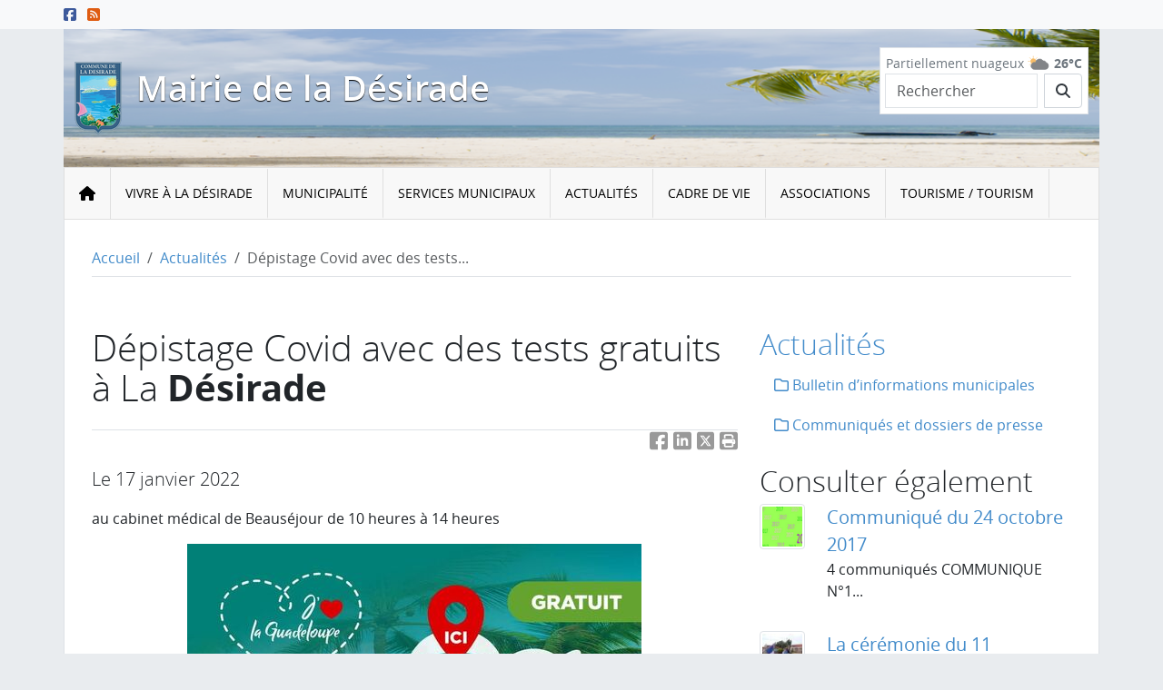

--- FILE ---
content_type: text/html; charset=utf-8
request_url: https://www.mairie-ladesirade.fr/actualites/article/depistage-covid-avec-des-tests-gratuits-a-la-desirade
body_size: 7715
content:
  
  
   
    <!DOCTYPE html>
<html lang="fr" class="no-js">
  <head>
<base href="https://www.mairie-ladesirade.fr/" />
    <script type='text/javascript'>/*<![CDATA[*/(function(H){H.className=H.className.replace(/\bno-js\b/,'js')})(document.documentElement);/*]]>*/</script>
    <meta charset="utf-8" />
    
    
     
      <title>Dépistage Covid avec des tests gratuits à La Désirade</title>
<meta name="description" content="Le 17 janvier 2022 au cabinet m&#233;dical de Beaus&#233;jour de 10 heures &#224; 14 heures" />
<link rel="canonical" href="https://www.mairie-ladesirade.fr/actualites/article/depistage-covid-avec-des-tests-gratuits-a-la-desirade" />    
    <link rel="alternate" type="application/rss+xml" title="Syndiquer tout le site" href="spip.php?page=backend&amp;lang=fr" />
  
  
  <meta http-equiv="X-UA-Compatible" content="IE=edge">
  <meta name="viewport" content="width=device-width, initial-scale=1.0" />
  
  
  <script>
var mediabox_settings={"auto_detect":true,"ns":"box","tt_img":true,"sel_g":"#documents_portfolio a[type='image\/jpeg'],#documents_portfolio a[type='image\/png'],#documents_portfolio a[type='image\/gif']","sel_c":".mediabox","str_ssStart":"Diaporama","str_ssStop":"Arr\u00eater","str_cur":"{current}\/{total}","str_prev":"Pr\u00e9c\u00e9dent","str_next":"Suivant","str_close":"Fermer","str_loading":"Chargement\u2026","str_petc":"Taper \u2019Echap\u2019 pour fermer","str_dialTitDef":"Boite de dialogue","str_dialTitMed":"Affichage d\u2019un media","splash_url":"","lity":{"skin":"_simple-dark","maxWidth":"90%","maxHeight":"90%","minWidth":"400px","minHeight":"","slideshow_speed":"2500","opacite":"0.9","defaultCaptionState":"expanded"}};
</script>
<!-- insert_head_css -->
<link rel='stylesheet' href='local/cache-css/bfc2b86a38b7cdb18878d6e37d2b260a.css?1756754639' type='text/css' />









<link rel='stylesheet' href='' type='text/css' media='all' />




  
  
  
  
  
  
  
  
  
<script type='text/javascript' src='local/cache-js/abe537625b3bcda88b8c5d809590056c.js?1756754638'></script>










<!-- insert_head -->





<link rel="alternate" type="application/json+oembed" href="https://www.mairie-ladesirade.fr/oembed.api/?format=json&amp;url=https%3A%2F%2Fwww.mairie-ladesirade.fr%2Factualites%2Farticle%2Fdepistage-covid-avec-des-tests-gratuits-a-la-desirade" />











  
  
  
  
  
  <meta name="generator" content="SPIP" />  <!-- Plugin Métas + -->
<!-- Dublin Core -->
<link rel="schema.DC" href="https://purl.org/dc/elements/1.1/" />
<link rel="schema.DCTERMS" href="https://purl.org/dc/terms/" />
<meta name="DC.Format" content="text/html" />
<meta name="DC.Type" content="Text" />
<meta name="DC.Language" content="fr" />
<meta name="DC.Title" lang="fr" content="D&#233;pistage Covid avec des tests gratuits &#224; La D&#233;sirade &#8211; Mairie de la D&#233;sirade" />
<meta name="DC.Description.Abstract" lang="fr" content="Le 17 janvier 2022 au cabinet m&#233;dical de Beaus&#233;jour de 10 heures &#224; 14 heures" />
<meta name="DC.Date" content="2022-01-13" />
<meta name="DC.Date.Modified" content="2024-07-31" />
<meta name="DC.Identifier" content="https://www.mairie-ladesirade.fr/actualites/article/depistage-covid-avec-des-tests-gratuits-a-la-desirade" />
<meta name="DC.Publisher" content="Mairie de la D&#233;sirade" />
<meta name="DC.Source" content="https://www.mairie-ladesirade.fr" />

<meta name="DC.Creator" content="Mairie de la D&#233;sirade" />





<!-- Open Graph -->
 
<meta property="og:rich_attachment" content="true" />

<meta property="og:site_name" content="Mairie de la D&#233;sirade" />
<meta property="og:type" content="article" />
<meta property="og:title" content="D&#233;pistage Covid avec des tests gratuits &#224; La D&#233;sirade &#8211; Mairie de la D&#233;sirade" />
<meta property="og:locale" content="fr_FR" />
<meta property="og:url" content="https://www.mairie-ladesirade.fr/actualites/article/depistage-covid-avec-des-tests-gratuits-a-la-desirade" />
<meta property="og:description" content="Le 17 janvier 2022 au cabinet m&#233;dical de Beaus&#233;jour de 10 heures &#224; 14 heures" />

 

<meta property="og:image" content="https://www.mairie-ladesirade.fr/local/cache-vignettes/L900xH473/80c3f5ea010faa86757097cf00238b-089cc.png" />
<meta property="og:image:width" content="900" />
<meta property="og:image:height" content="473" />
<meta property="og:image:type" content="image/png" />


 

<meta property="og:image" content="https://www.mairie-ladesirade.fr/local/cache-vignettes/L960xH504/554bc817ee134e13a251e104d8c16e-22871.jpg" />
<meta property="og:image:width" content="960" />
<meta property="og:image:height" content="504" />
<meta property="og:image:type" content="image/jpeg" />



<meta property="article:published_time" content="2022-01-13" />
<meta property="article:modified_time" content="2024-07-31" />

<meta property="article:author" content="Mairie de la D&#233;sirade" />








<!-- Twitter Card -->
<meta name="twitter:card" content="summary_large_image" />
<meta name="twitter:title" content="D&#233;pistage Covid avec des tests gratuits &#224; La D&#233;sirade &#8211; Mairie de la D&#233;sirade" />
<meta name="twitter:description" content="Le 17 janvier 2022 au cabinet m&#233;dical de Beaus&#233;jour de 10 heures &#224; 14 heures" />
<meta name="twitter:dnt" content="on" />
<meta name="twitter:url" content="https://www.mairie-ladesirade.fr/actualites/article/depistage-covid-avec-des-tests-gratuits-a-la-desirade" />

<meta name="twitter:image" content="https://www.mairie-ladesirade.fr/local/cache-vignettes/L506xH253/0769dbad49b03a685743f3981a0ce1-c3d37.png?1722512572" />
</head>
  <body class="pas_surlignable layout_page page_article">
    <div id="page-container">
      <div id="main-container">
        <header id="header" class="d-print-none">
          <ul class="skip-links">
  <li class="skip-link-item">
    <a class="visually-hidden-focusable text-nowrap" href="/actualites/article/depistage-covid-avec-des-tests-gratuits-a-la-desirade#menuprinc">Menu principal</a>
  </li>
  <li class="skip-link-item">
    <a class="visually-hidden-focusable text-nowrap" href="/actualites/article/depistage-covid-avec-des-tests-gratuits-a-la-desirade#main">Contenu principal</a>
  </li>
  <li class="skip-link-item">
    <a class="visually-hidden-focusable text-nowrap" href="/actualites/article/depistage-covid-avec-des-tests-gratuits-a-la-desirade#footer">Pied de page</a>
  </li>
</ul>
          
          <!--[if lt IE 9]>
<div class="warning-message warning-message-vieux-ie">
    <div class="alert alert-block alert-danger alert-no-round" role="alert">
        <button type="button" class="btn-close" data-dismiss="alert"></button>
        <p>Vous voyez ce message car votre navigateur
        est obsol&#232;te et peut pr&#233;senter des failles de s&#233;curit&#233;.
        Nous vous invitons &#224; le <strong>mettre &#224; jour</strong> ou bien
        &#224; <a href="https://www.mozilla.org/firefox/new/" target="_blank" rel="nofollow" class="alert-link">
        t&#233;l&#233;charger et installer le navigateur Firefox</a>.</p>
    </div>
</div>
<![endif]-->

          
          <noscript>
<div class="warning-message warning-message-no-js">
    <div class="alert alert-danger alert-no-round" role="alert">
        <strong>Le javascript semble &#234;tre d&#233;sactiv&#233;</strong> -
        Pour profiter pleinement de toutes les fonctionnalit&#233;s
        propos&#233;es par notre plateforme, vous devez activer le javascript.
    </div>
</div>
</noscript>

          
          
           
            <div class="quick-access">
    <div class="container px-0">
        <div class="row">
            <div class="col-sm-6">
                <div class="social-pages-links">
<ul class="list-inline">
     
    <li class="list-inline-item"><a href="https://www.facebook.com/profile.php?id=100064421784498"
        class="facebook-link" target="_blank" rel="nofollow">
         <span class="fab fa-facebook-square"  title="Suivre sur Facebook"></span>
        
        </a></li>
    
    
    
    
    <li class="list-inline-item"><a href="spip.php?page=backend&amp;lang=fr" class="rss-link">
         <span class="fas fa-rss-square"  title="Syndiquer tout le site"></span>
        
    </a></li>
</ul>
</div>            </div>
        </div>
    </div>
</div>
<div class="page-top">
    <div class="container">
        <div class="row">
            <div class="col-sm-8">
            <div class="d-flex flex-wrap py-3">
                 
                    <a href="https://www.mairie-ladesirade.fr?lang=fr">
                    <img
	src="local/cache-vignettes/L52xH80/logo_site_desirade-3f9ab.png?1722437848" class='me-3' width='52' height='80' alt='Accueil' id='logo-site-spip' /></a>
                
                <div class="flex-grow-1">
                 
                    <div class="nom-site crayon meta-valeur-nom_site "><a href="https://www.mairie-ladesirade.fr?lang=fr">Mairie de la Désirade</a></div>
                
                 
                    
                
                </div>
            </div>
            </div>
            <div class="col-sm-4 d-flex justify-content-end align-item-center">
                <div class="box box-header float-end">
                    <div class="box-content">
                        
                        
                        
                        <div class="meteo-sm"><a href="spip.php?page=meteo&amp;lang=fr">
    <span class="resume">Partiellement nuageux</span>
    <span class="icone"><img src='local/cache-vignettes/L25xH20/2-ab903.svg?1756754638' alt=' Partiellement nuageux' width='25' height='20' title='Partiellement nuageux' /></span>
    <strong class="t_reelle">26°C</strong>
</a></div>

                        <form class=" d-flex align-items-center input-group" id="formulaire_rechercheca0e" action="spip.php?page=recherche" method="get">
	<input name="page" value="recherche" type="hidden"
/>
	
	<label for="ca0e" class="me-sm-2 visually-hidden">Rechercher</label>
	<input type="search" class="search text form-control me-sm-2" size="10" name="recherche" id="ca0e" placeholder="Rechercher" />
  <button type="submit" class="btn btn-primary my-2 my-sm-0 input-group-text"><span class="fas fa-search" title="Lancer une recherche"></span></button>
</form>
                    </div>
                </div>
            
            </div>
        </div>
    </div>
</div>

<nav id="menuprinc" role="navigation" class="navbar navbar-expand-lg d-print-none bg-body-tertiary">
  <div class="container">
    

    <button class="navbar-toggler" type="button" data-bs-toggle="collapse" data-bs-target="#navbar-ibs-collapse" aria-controls="navbar-ibs-collapse" aria-expanded="false" aria-label="Toggle navigation">
      <span class="fas fa-bars" title="afficher ou masquer le menu"></span>
    </button>

    <div id="navbar-ibs-collapse" class="collapse navbar-collapse">
      <ul class="menu-liste menu-items" data-depth="0">
		<li class="menu-entree item menu-items__item menu-items__item_objet menu-items__item_rubrique">
		<a href="vivre-a-la-desirade/" class="menu-items__lien">Vivre à la Désirade</a>
				<ul class="menu-liste menu-items" data-depth="1">
		<li class="menu-entree item menu-items__item menu-items__item_page-speciale gisplan">
		<a href="spip.php?page=gisplan" class="menu-items__lien">Plan de la ville</a> 
		</li>
		<li class="menu-entree item menu-items__item menu-items__item_objet menu-items__item_article">
			<a href="vivre-a-la-desirade/article/presentation-de-l-archipel-desiradien" class="menu-items__lien">Présentation de l&#8217;archipel désiradien</a>
		</li>
	
		<li class="menu-entree item menu-items__item menu-items__item_objet menu-items__item_article">
			<a href="vivre-a-la-desirade/article/numeros-utiles-d-urgence" class="menu-items__lien">Numéros utiles d&#8217;urgence</a>
		</li>
	
		<li class="menu-entree item menu-items__item menu-items__item_objet menu-items__item_article">
			<a href="vivre-a-la-desirade/article/les-reserves-naturelles-nationales-de-la-desirade" class="menu-items__lien">Les Réserves naturelles nationales de La Désirade</a>
		</li>
	
		<li class="menu-entree item menu-items__item menu-items__item_objet menu-items__item_article">
			<a href="vivre-a-la-desirade/article/horaires-de-bateaux" class="menu-items__lien">Horaires de bateaux </a>
		</li>
	
		<li class="menu-entree item menu-items__item menu-items__item_objet menu-items__item_article">
			<a href="vivre-a-la-desirade/article/les-numeros-utiles-a-la-desirade" class="menu-items__lien">Les numéros utiles à La Désirade / Useful numbers for La Désirade</a>
		</li>
		<li class="menu-entree item menu-items__item menu-items__item_objet menu-items__item_rubrique">
		<a href="vivre-a-la-desirade/culture-et-patrimoine/" class="menu-items__lien">Culture et patrimoine</a> 
		</li>
		
	</ul> 
		</li>
		<li class="menu-entree item menu-items__item menu-items__item_objet menu-items__item_rubrique">
		<a href="la-municipalite/" class="menu-items__lien">Municipalité</a>
				<ul class="menu-liste menu-items" data-depth="1">
		<li class="menu-entree item menu-items__item menu-items__item_objet menu-items__item_rubrique">
		<a href="la-municipalite/le-conseil-municipal/" class="menu-items__lien">Le Conseil municipal</a> 
		</li>
		<li class="menu-entree item menu-items__item menu-items__item_objet menu-items__item_rubrique">
		<a href="la-municipalite/demarches-en-ligne/" class="menu-items__lien">Démarches en ligne</a> 
		</li>
		<li class="menu-entree item menu-items__item menu-items__item_objet menu-items__item_rubrique">
		<a href="la-municipalite/les-commissions-municipales/" class="menu-items__lien">Les commissions municipales</a> 
		</li>
		
	</ul> 
		</li>
		<li class="menu-entree item menu-items__item menu-items__item_objet menu-items__item_rubrique">
		<a href="services-municipaux/" class="menu-items__lien">Services municipaux</a> 
		</li>
		<li class="menu-entree item menu-items__item menu-items__item_objet menu-items__item_rubrique on active">
		<a href="actualites/" class="menu-items__lien">Actualités</a>
				<ul class="menu-liste menu-items" data-depth="1">
		<li class="menu-entree item menu-items__item menu-items__item_objet menu-items__item_rubrique">
		<a href="actualites/bulletin-d-informations-municipales/" class="menu-items__lien">Bulletin d&#8217;informations municipales</a> 
		</li>
		<li class="menu-entree item menu-items__item menu-items__item_page-speciale calendrier">
		<a href="spip.php?page=calendrier" class="menu-items__lien">Agenda</a> 
		</li>
		<li class="menu-entree item menu-items__item menu-items__item_page-speciale multimedia">
		<a href="spip.php?page=multimedia" class="menu-items__lien">Photos &amp; vidéo</a> 
		</li>
		
	</ul> 
		</li>
		<li class="menu-entree item menu-items__item menu-items__item_objet menu-items__item_rubrique">
		<a href="cadre-de-vie/" class="menu-items__lien">Cadre de vie</a>
				<ul class="menu-liste menu-items" data-depth="1">
		<li class="menu-entree item menu-items__item menu-items__item_objet menu-items__item_article">
			<a href="cadre-de-vie/article/iles-de-la-petite-terre" class="menu-items__lien">Îles de la Petite-Terre</a>
		</li>
		
		
	
		
		<li class="menu-entree item menu-items__item menu-items__item_objet menu-items__item_article">
			<a href="cadre-de-vie/article/jardin-botanique-du-desert" class="menu-items__lien">Jardin botanique du désert</a>
		</li>
		
		
	
		
		<li class="menu-entree item menu-items__item menu-items__item_objet menu-items__item_article">
			<a href="cadre-de-vie/article/l-aerodrome-de-la-desirade" class="menu-items__lien">L&#8217;aérodrome de La Désirade</a>
		</li>
		
		
	
		
		<li class="menu-entree item menu-items__item menu-items__item_objet menu-items__item_article">
			<a href="cadre-de-vie/article/l-eau-courante-et-l-eau-de-mer-a-la-desirade" class="menu-items__lien">L&#8217;eau courante et l&#8217;eau de mer à la Désirade</a>
		</li>
		
		
	
		
		<li class="menu-entree item menu-items__item menu-items__item_objet menu-items__item_article">
			<a href="cadre-de-vie/article/la-collecte-des-dechets-verts-des-encombrants-et-des-ordures-menageres" class="menu-items__lien">La collecte des déchets verts, des encombrants et des ordures ménagères</a>
		</li>
		
		
	
		
		<li class="menu-entree item menu-items__item menu-items__item_objet menu-items__item_article">
			<a href="cadre-de-vie/article/la-decheterie" class="menu-items__lien">La déchèterie</a>
		</li>
		
		
	
		
		<li class="menu-entree item menu-items__item menu-items__item_objet menu-items__item_article">
			<a href="cadre-de-vie/article/la-poste-le-courrier-et-le-distributeur-de-billets" class="menu-items__lien">La Poste, le courrier et le distributeur de billets</a>
		</li>
		
		
	
		
		<li class="menu-entree item menu-items__item menu-items__item_objet menu-items__item_article">
			<a href="cadre-de-vie/article/le-point-de-vue-entre-beausejour-et-souffleur" class="menu-items__lien">Le point de vue entre Beauséjour et Souffleur</a>
		</li>
		
		
	
	 
		<li class="menu-entree item menu-items__item menu-items__item_objet menu-items__item_rubrique">
			<a class="suite menu-items__lien" href="cadre-de-vie/">... Tous les articles</a>
		</li>
		
	</ul> 
		</li>
		<li class="menu-entree item menu-items__item menu-items__item_objet menu-items__item_rubrique">
		<a href="associations/" class="menu-items__lien">Associations</a>
				<ul class="menu-liste menu-items" data-depth="1">
		<li class="menu-entree item menu-items__item menu-items__item_objet menu-items__item_article">
		<a href="associations/article/la-liste-des-associations-de-la-desirade" class="menu-items__lien">Liste des associations</a> 
		</li>
		
	</ul> 
		</li>
		<li class="menu-entree item menu-items__item menu-items__item_objet menu-items__item_rubrique">
		<a href="tourisme-tourism/" class="menu-items__lien">Tourisme / Tourism</a>
				<ul class="menu-liste menu-items" data-depth="1">
		<li class="menu-entree item menu-items__item menu-items__item_objet menu-items__item_rubrique">
		<a href="tourisme-tourism/les-renseignements-utiles/" class="menu-items__lien">Les renseignements utiles sur la destination</a> 
		</li>
		<li class="menu-entree item menu-items__item menu-items__item_objet menu-items__item_article">
		<a href="tourisme-tourism/article/la-liste-des-restaurateurs" class="menu-items__lien">La liste des restaurateurs / The list of restaurants</a> 
		</li>
		<li class="menu-entree item menu-items__item menu-items__item_objet menu-items__item_article">
		<a href="tourisme-tourism/article/la-liste-des-hebergeurs" class="menu-items__lien">La liste des hébergeurs / The list of hosts</a> 
		</li>
		<li class="menu-entree item menu-items__item menu-items__item_objet menu-items__item_article">
		<a href="tourisme-tourism/article/la-liste-des-transporteurs-maritimes" class="menu-items__lien">La liste des transporteurs maritimes /List of ferry companies</a> 
		</li>
		<li class="menu-entree item menu-items__item menu-items__item_objet menu-items__item_article">
		<a href="tourisme-tourism/article/la-liste-des-transporteurs-routiers" class="menu-items__lien">La liste des transporteurs routiers / List of transport providers</a> 
		</li>
		<li class="menu-entree item menu-items__item menu-items__item_objet menu-items__item_article">
		<a href="tourisme-tourism/article/la-liste-des-loueurs-de-vehicules" class="menu-items__lien">La liste des loueurs de véhicules / List of vehicle rentals</a> 
		</li>
		<li class="menu-entree item menu-items__item menu-items__item_objet menu-items__item_article">
		<a href="tourisme-tourism/article/la-liste-des-activites-touristiques-a-la-desirade" class="menu-items__lien">La liste des activités touristiques à La Désirade / / List of tourist activities on La Désirade</a> 
		</li>
		<li class="menu-entree item menu-items__item menu-items__item_objet menu-items__item_article">
		<a href="vivre-a-la-desirade/article/les-numeros-utiles-a-la-desirade" class="menu-items__lien">Les numéros utiles à La Désirade / Useful numbers for La Désirade</a> 
		</li>
		<li class="menu-entree item menu-items__item menu-items__item_objet menu-items__item_article">
		<a href="tourisme-tourism/article/les-commercants-et-l-organisation-de-sejours" class="menu-items__lien">Les commerçants et l&#8217;organisation de séjours / Shops and travel agents</a> 
		</li>
		
	</ul> 
		</li>
		
	</ul>    </div>
  </div>
</nav>
<script>
    document.addEventListener('DOMContentLoaded', function() {
        var homeBtn = '<div class="navbar-header ibs-navbar-brand"><a class="navbar-brand" href="https://www.mairie-ladesirade.fr" title="Accueil"><span class="fas fa-home"></span> <span class="visually-hidden">Accueil</span></a></a></div>'
        document.querySelector('#menuprinc .navbar-toggler').insertAdjacentHTML('beforeBegin', homeBtn)
    })
</script>        </header>

        
        <main id="main">
          
           
            <div class="container">
  
  <section class="d-print-none"> 
    
     
      <nav class="breadcrumb-container" aria-label="breadcrumb">
  <ol class="breadcrumb px-2 py-3 bg-light">
    <li class="breadcrumb-item"><a href="https://www.mairie-ladesirade.fr?lang=fr">Accueil</a></li>

    
    
    
      <li class="breadcrumb-item"><a href="actualites/">Actualités</a></li>
    
    <li class="breadcrumb-item active" aria-current="page">Dépistage Covid avec des tests...</li>
    
    

    

    

    

    
    
    
    
    
    
  </ol>
</nav>  </section>
  <div class="row py-3">
    <section class="col-12">
      
      
       
        
      <div id="pre-content">
        
        
      </div>
    </section>
    <section class="col-12 col-lg-8">
      <div id="content">
        
         
          <div class="page-header">
    <h1 class="surlignable">
        
        <span class="crayon article-titre-886 ">Dépistage Covid avec des tests gratuits à La Désirade</span></h1>

    
    
</div>

<div class="clearfix">



<div class="crayon article-chapo-886 lead chapo surlignable">
    <p>Le 17 janvier 2022</p></div>


<div class="crayon article-texte-886 texte surlignable">
    <p>au cabinet médical de Beauséjour de 10 heures à 14 heures</p>
<div class='spip_document_4950 spip_document spip_documents spip_document_image spip_documents_center spip_document_center'>
<figure class="spip_doc_inner">

 <a href="IMG/jpg/ars_affiche_depistage_du_17_janvier_2022_desirade.jpg" class="spip_doc_lien mediabox" type="image/jpeg">
		<img src='local/cache-vignettes/L500xH500/ars_affiche_depistage_du_17_janvier_2022_desirade-f6427.jpg?1722512572' width='500' height='500' alt='' /></a>
</figure>
</div></div>

</div>        
      </div>
    </section>
    <section class="col-12 col-lg-4 d-print-none">
      <div id="aside">
        
         
          <div class="menu menu_rubriques">
  <h2 class="title-nav"><a href="actualites/">Actualités</a></h2>
  <ul class="nav nav-pills flex-column">
  
    <li class="nav-item">
      <a href="actualites/bulletin-d-informations-municipales/"class="nav-link">
          <span class="far fa-folder"></span> Bulletin d&#8217;informations municipales</a>
      
    </li>
  
    <li class="nav-item">
      <a href="actualites/communiques-et-dossiers-de-presse/"class="nav-link">
          <span class="far fa-folder"></span> Communiqués et dossiers de presse</a>
      
    </li>
  
  </ul>
</div>    
    
    <div class="ibs-articles">
 <h2>Consulter &#233;galement</h2>

<div class="d-flex media-art">
   
    <img
	src="local/cache-gd2/ce/b3e21fb424c54fe59b294c45a43298.png?1722498001" class='me-2 logo-art' width='50' height='50'
	alt="" />
  
  
  <div class="flex-grow-1 ps-3">
    <p class="mb-0 art-heading"><a href="actualites/article/communique-du-24-octobre-2017">
      Communiqué du 24 octobre 2017</a></p>
    <p>4 communiqués 

  COMMUNIQUE N°1...</p>
    
  </div>
</div>

<div class="d-flex media-art">
   
    <img
	src="local/cache-gd2/e0/cf0d44c59060dd7793a60e60249853.jpg?1722590822" class='me-2 logo-art' width='50' height='50'
	alt="" />
  
  
  <div class="flex-grow-1 ps-3">
    <p class="mb-0 art-heading"><a href="actualites/article/la-ceremonie-du-11-novembre-2019">
      La cérémonie du 11 novembre...</a></p>
    <p>La célébration du 11 novembre 2019...</p>
    
  </div>
</div>

<div class="d-flex media-art">
   
    <img
	src="local/cache-gd2/d3/d75f391f99a531bfeee1be96082cf7.png?1722439008" class='me-2 logo-art' width='50' height='50'
	alt="" />
  
  
  <div class="flex-grow-1 ps-3">
    <p class="mb-0 art-heading"><a href="actualites/article/tour-cycliste-de-la-guadeloupe-2022">
      Tour cycliste de La Guadeloupe</a></p>
    <p>Etape de La Désirade 

  communiqué...</p>
    
  </div>
</div>

</div>    
    
    
    
     
        <div id="ipublicite-886" class="ipublicite ipublicite-369x136">
    
    <img
	src="local/cache-vignettes/L369xH136/ipubliciteon3-f20f8.jpg?1722434603" class='img-fluid img-ipublicite' width='369' height='136' alt='F&#234;te des p&#234;cheurs 2019 , soyez avec nous !' title='F&#234;te des p&#234;cheurs 2019 , soyez avec nous !' />
    
</div>
    

    <a href="/actualites/article/depistage-covid-avec-des-tests-gratuits-a-la-desirade#forum" name="forum" id="forum"></a>        
      </div>
    </section>
    <section class="col-12">
      <div id="post-content">
        
        
      </div>
    </section>
  </div>
</div>        </main>
      </div>
    </div>

    
    <footer id="footer" class="d-print-none">
      
       
      <div class="footer-top">
    <div class="container">
        
        <div class="box box-newsletter clearfix">
    <h2>M'inscrire à la newsletter</h2>
    <div class="box-content">
        
        <div class='formulaire_spip formulaire_newsletter formulaire_newsletter_subscribe ajax'>
	
	

	 
	<form method='post' action='/actualites/article/depistage-covid-avec-des-tests-gratuits-a-la-desirade'><div>
		<span class="form-hidden"><input name='formulaire_action' type='hidden'
		value='newsletter_subscribe' /><input name='formulaire_action_args' type='hidden'
		value='ZtK7xGSP0sdPv9vCplHMfhY8UhNmP/S7TF0NT7oA0ogDFAqHIz5Hpv85UBWTzfNgWl/Cj+b9JIU9iLWRbqNOy4hpZmAA4gwwjA==' /><input name='formulaire_action_sign' type='hidden'
		value='' /><input type='hidden' name='_jeton' value='669c5873fee7727a0101755c837f445d9585e5f126f2c7156b1db1f58fedb99f' /><label class='check_if_nobot'><input type='checkbox' name='_nospam_encrypt' value='1' /> Je ne suis pas un robot</label></span><div class="editer-groupe">
			<div class="editer editer_session_email obligatoire">
				<label for="session_email">Email  <span class="obligatoire" aria-label="obligatoire">*</span></label><input type="email" name='x_dnNBV3RNWFc0K2xPM2pRSzY1Y1dtUT09' class="email text" value="" id="session_email" autocomplete="email"  required='required'/>
			</div>
			

		</div>
		
		<!--extra-->
		
		
		<p class="boutons"><input type="submit" class="submit" title="M&#039;inscrire &#224; cette newsletter" value="M&#039;inscrire &#224; cette newsletter" /></p>
	</div><div class="editer saisie_session_email champ_potdemiel">
	<label for="give_me_your_email">Veuillez laisser ce champ vide :</label>
	<input type="text" class="text email" name='x_dnNBV29zM0UrZXgrM2dRTjZZST0' id="give_me_your_email" value="" size="10" autocomplete="off" tabindex="-1" />
</div></form>
	
</div>    </div>
</div>    </div>
</div>
<div class="container">
    <div class="footer-main">
        <div class="row mt-3">
            <div class="col-sm-6 col-md-3">
                
                <div class="footer-adresse">
                    <h2><span class="fas fa-map-marker-alt"></span> Mairie de la Désirade</h2>
                    <address>
                        <p>Rue Jean Baptiste Mirre</p>
                        <div><span class="fas fa-phone"></span> <abbr title="T&#233;l&#233;phone">Tél.</abbr>
                        0590 20 01 76</div>
                        <div><span class="fas fa-fax"></span> Fax
                        0590 20 03 82</div>
                        <div><a href="spip.php?page=contact"><i class="fa fa-envelope"></i> Envoyer un email</a></div>
                    </address>
                </div>
            </div>
            <div class="col-sm-6 col-md-3">
                
                <div class="footer-horraire">
                    <h2><span class="far fa-clock"></span> Horaires d'ouverture</h2>
                    <ul class="spip" role="list"><li> Les lundi, mardi, jeudi de 08h00 à 12h00 et de 14h00 à 17h00</li><li> Le Mercredi et le vendredi de 08h00 à 13h00</li><li> Fermé les samedi, dimanche et jours fériés</li></ul>
<p><strong>Réception du public</strong>&nbsp;: le matin uniquement de 8h00 à 12h00<br class='autobr' />
<strong>Horaires d&#8217;été</strong>&nbsp;: juillet et août de 7h30-13h00</p>
                </div>
            </div>
            <div class="col-6 col-md-3">
                <div id="menu-footer-infos_pratiques" class="menu-footer">
    <h2 class="crayon menu-titre-4 ">Infos pratiques</h2>
    <ul class="menu-liste menu-items list-unstyled" data-depth="0">
		<li class="menu-entree item menu-items__item menu-items__item_page-speciale calendrier">
		<a href="spip.php?page=calendrier" class="menu-items__lien">Agenda</a> 
		</li>
		<li class="menu-entree item menu-items__item menu-items__item_objet menu-items__item_rubrique on active">
		<a href="actualites/" class="menu-items__lien">Actualités</a> 
		</li>
		<li class="menu-entree item menu-items__item menu-items__item_page-speciale multimedia">
		<a href="spip.php?page=multimedia" class="menu-items__lien">Photos &amp; vidéo</a> 
		</li>
		<li class="menu-entree item menu-items__item menu-items__item_page-speciale meteo">
		<a href="spip.php?page=meteo" class="menu-items__lien">Météo</a> 
		</li>
		<li class="menu-entree item menu-items__item menu-items__item_objet menu-items__item_rubrique">
		<a href="actualites/bulletin-d-informations-municipales/" class="menu-items__lien">Bulletin d&#8217;informations municipales</a> 
		</li>
		
	</ul>
</div>
            </div>
            <div class="col-6 col-md-3">
                <div id="menu-footer-menu_divers" class="menu-footer">
    <h2 class="crayon menu-titre-3 ">Divers</h2>
    <ul class="menu-liste menu-items list-unstyled" data-depth="0">
		<li class="menu-entree item menu-items__item menu-items__item_page-speciale contact">
		<a href="spip.php?page=contact" class="menu-items__lien">Contact</a> 
		</li>
		<li class="menu-entree item menu-items__item menu-items__item_page-speciale plan">
		<a href="spip.php?page=plan" class="menu-items__lien">Plan du site</a> 
		</li>
		<li class="menu-entree item menu-items__item menu-items__item_page-speciale mentions_legales">
		<a href="spip.php?page=mentions_legales" class="menu-items__lien">Mentions légales</a> 
		</li>
		<li class="menu-entree item menu-items__item menu-items__item_objet menu-items__item_article">
		<a href="article/accessibilite" class="menu-items__lien">Accessibilité</a> 
		</li>
		<li class="menu-entree item menu-items__item menu-items__item_page-speciale backend">
		<a href="spip.php?page=backend" class="menu-items__lien">Fil d&#8217;info RSS</a> 
		</li>
		
	</ul>
</div>
            </div>
        </div>
    </div>

    <p class="colophon">
  
   2015 &ndash; 2026 &copy; Mairie de la Désirade
  | Tous droits réservés
  | <a rel="contents" href="spip.php?page=mentions_legales&amp;lang=fr">Mentions légales</a>
  | <a rel="contents" href="spip.php?page=politique_confidentialite&amp;lang=fr">Politique de confidentialité</a>
  
  | Réalisé par <a href="http://www.ipeos.net" target="_blank" title="Ouvre une nouvelle fenêtre">IPEOS I-Solutions</a>
</p></div>
      <a href="/actualites/article/depistage-covid-avec-des-tests-gratuits-a-la-desirade#main" id="back-top" class="p-2">
        <span class="fas fa-arrow-up fa-lg" aria-hidden="true"></span> Haut de page
      </a>
    </footer>

    
    
     
        </body>
</html>
